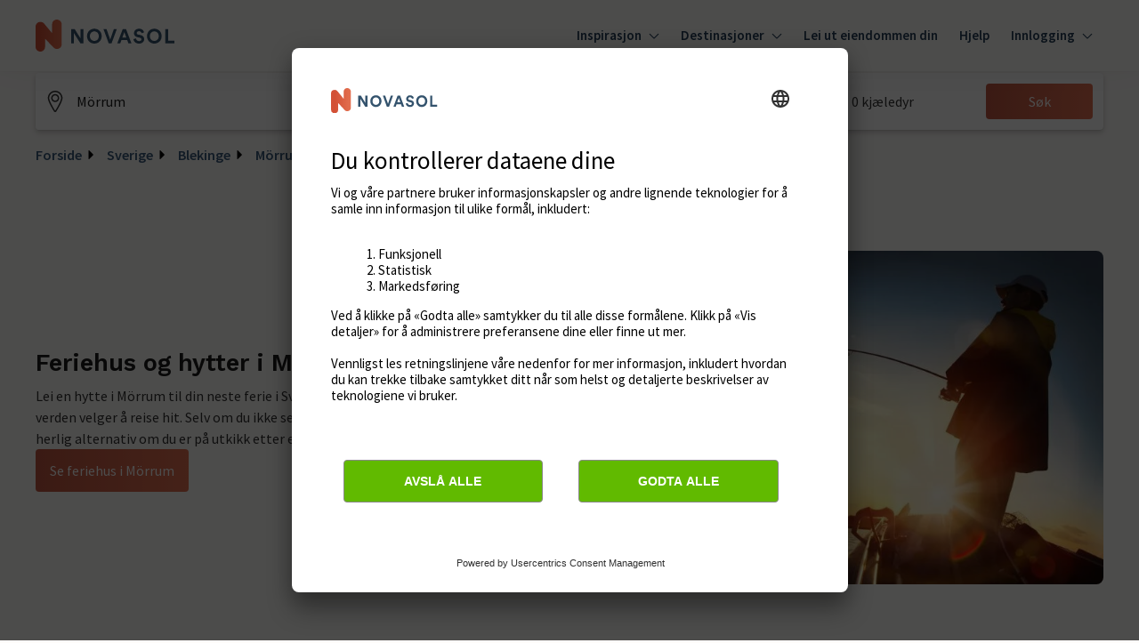

--- FILE ---
content_type: text/html; charset=utf-8
request_url: https://www.google.com/recaptcha/enterprise/anchor?ar=1&k=6Ld_wQ0rAAAAAEoGVddqO1lYI7-yukKgyU_0v2K_&co=aHR0cHM6Ly93d3cubm92YXNvbC5ubzo0NDM.&hl=en&v=N67nZn4AqZkNcbeMu4prBgzg&size=invisible&anchor-ms=20000&execute-ms=30000&cb=oyifps9ue91v
body_size: 48907
content:
<!DOCTYPE HTML><html dir="ltr" lang="en"><head><meta http-equiv="Content-Type" content="text/html; charset=UTF-8">
<meta http-equiv="X-UA-Compatible" content="IE=edge">
<title>reCAPTCHA</title>
<style type="text/css">
/* cyrillic-ext */
@font-face {
  font-family: 'Roboto';
  font-style: normal;
  font-weight: 400;
  font-stretch: 100%;
  src: url(//fonts.gstatic.com/s/roboto/v48/KFO7CnqEu92Fr1ME7kSn66aGLdTylUAMa3GUBHMdazTgWw.woff2) format('woff2');
  unicode-range: U+0460-052F, U+1C80-1C8A, U+20B4, U+2DE0-2DFF, U+A640-A69F, U+FE2E-FE2F;
}
/* cyrillic */
@font-face {
  font-family: 'Roboto';
  font-style: normal;
  font-weight: 400;
  font-stretch: 100%;
  src: url(//fonts.gstatic.com/s/roboto/v48/KFO7CnqEu92Fr1ME7kSn66aGLdTylUAMa3iUBHMdazTgWw.woff2) format('woff2');
  unicode-range: U+0301, U+0400-045F, U+0490-0491, U+04B0-04B1, U+2116;
}
/* greek-ext */
@font-face {
  font-family: 'Roboto';
  font-style: normal;
  font-weight: 400;
  font-stretch: 100%;
  src: url(//fonts.gstatic.com/s/roboto/v48/KFO7CnqEu92Fr1ME7kSn66aGLdTylUAMa3CUBHMdazTgWw.woff2) format('woff2');
  unicode-range: U+1F00-1FFF;
}
/* greek */
@font-face {
  font-family: 'Roboto';
  font-style: normal;
  font-weight: 400;
  font-stretch: 100%;
  src: url(//fonts.gstatic.com/s/roboto/v48/KFO7CnqEu92Fr1ME7kSn66aGLdTylUAMa3-UBHMdazTgWw.woff2) format('woff2');
  unicode-range: U+0370-0377, U+037A-037F, U+0384-038A, U+038C, U+038E-03A1, U+03A3-03FF;
}
/* math */
@font-face {
  font-family: 'Roboto';
  font-style: normal;
  font-weight: 400;
  font-stretch: 100%;
  src: url(//fonts.gstatic.com/s/roboto/v48/KFO7CnqEu92Fr1ME7kSn66aGLdTylUAMawCUBHMdazTgWw.woff2) format('woff2');
  unicode-range: U+0302-0303, U+0305, U+0307-0308, U+0310, U+0312, U+0315, U+031A, U+0326-0327, U+032C, U+032F-0330, U+0332-0333, U+0338, U+033A, U+0346, U+034D, U+0391-03A1, U+03A3-03A9, U+03B1-03C9, U+03D1, U+03D5-03D6, U+03F0-03F1, U+03F4-03F5, U+2016-2017, U+2034-2038, U+203C, U+2040, U+2043, U+2047, U+2050, U+2057, U+205F, U+2070-2071, U+2074-208E, U+2090-209C, U+20D0-20DC, U+20E1, U+20E5-20EF, U+2100-2112, U+2114-2115, U+2117-2121, U+2123-214F, U+2190, U+2192, U+2194-21AE, U+21B0-21E5, U+21F1-21F2, U+21F4-2211, U+2213-2214, U+2216-22FF, U+2308-230B, U+2310, U+2319, U+231C-2321, U+2336-237A, U+237C, U+2395, U+239B-23B7, U+23D0, U+23DC-23E1, U+2474-2475, U+25AF, U+25B3, U+25B7, U+25BD, U+25C1, U+25CA, U+25CC, U+25FB, U+266D-266F, U+27C0-27FF, U+2900-2AFF, U+2B0E-2B11, U+2B30-2B4C, U+2BFE, U+3030, U+FF5B, U+FF5D, U+1D400-1D7FF, U+1EE00-1EEFF;
}
/* symbols */
@font-face {
  font-family: 'Roboto';
  font-style: normal;
  font-weight: 400;
  font-stretch: 100%;
  src: url(//fonts.gstatic.com/s/roboto/v48/KFO7CnqEu92Fr1ME7kSn66aGLdTylUAMaxKUBHMdazTgWw.woff2) format('woff2');
  unicode-range: U+0001-000C, U+000E-001F, U+007F-009F, U+20DD-20E0, U+20E2-20E4, U+2150-218F, U+2190, U+2192, U+2194-2199, U+21AF, U+21E6-21F0, U+21F3, U+2218-2219, U+2299, U+22C4-22C6, U+2300-243F, U+2440-244A, U+2460-24FF, U+25A0-27BF, U+2800-28FF, U+2921-2922, U+2981, U+29BF, U+29EB, U+2B00-2BFF, U+4DC0-4DFF, U+FFF9-FFFB, U+10140-1018E, U+10190-1019C, U+101A0, U+101D0-101FD, U+102E0-102FB, U+10E60-10E7E, U+1D2C0-1D2D3, U+1D2E0-1D37F, U+1F000-1F0FF, U+1F100-1F1AD, U+1F1E6-1F1FF, U+1F30D-1F30F, U+1F315, U+1F31C, U+1F31E, U+1F320-1F32C, U+1F336, U+1F378, U+1F37D, U+1F382, U+1F393-1F39F, U+1F3A7-1F3A8, U+1F3AC-1F3AF, U+1F3C2, U+1F3C4-1F3C6, U+1F3CA-1F3CE, U+1F3D4-1F3E0, U+1F3ED, U+1F3F1-1F3F3, U+1F3F5-1F3F7, U+1F408, U+1F415, U+1F41F, U+1F426, U+1F43F, U+1F441-1F442, U+1F444, U+1F446-1F449, U+1F44C-1F44E, U+1F453, U+1F46A, U+1F47D, U+1F4A3, U+1F4B0, U+1F4B3, U+1F4B9, U+1F4BB, U+1F4BF, U+1F4C8-1F4CB, U+1F4D6, U+1F4DA, U+1F4DF, U+1F4E3-1F4E6, U+1F4EA-1F4ED, U+1F4F7, U+1F4F9-1F4FB, U+1F4FD-1F4FE, U+1F503, U+1F507-1F50B, U+1F50D, U+1F512-1F513, U+1F53E-1F54A, U+1F54F-1F5FA, U+1F610, U+1F650-1F67F, U+1F687, U+1F68D, U+1F691, U+1F694, U+1F698, U+1F6AD, U+1F6B2, U+1F6B9-1F6BA, U+1F6BC, U+1F6C6-1F6CF, U+1F6D3-1F6D7, U+1F6E0-1F6EA, U+1F6F0-1F6F3, U+1F6F7-1F6FC, U+1F700-1F7FF, U+1F800-1F80B, U+1F810-1F847, U+1F850-1F859, U+1F860-1F887, U+1F890-1F8AD, U+1F8B0-1F8BB, U+1F8C0-1F8C1, U+1F900-1F90B, U+1F93B, U+1F946, U+1F984, U+1F996, U+1F9E9, U+1FA00-1FA6F, U+1FA70-1FA7C, U+1FA80-1FA89, U+1FA8F-1FAC6, U+1FACE-1FADC, U+1FADF-1FAE9, U+1FAF0-1FAF8, U+1FB00-1FBFF;
}
/* vietnamese */
@font-face {
  font-family: 'Roboto';
  font-style: normal;
  font-weight: 400;
  font-stretch: 100%;
  src: url(//fonts.gstatic.com/s/roboto/v48/KFO7CnqEu92Fr1ME7kSn66aGLdTylUAMa3OUBHMdazTgWw.woff2) format('woff2');
  unicode-range: U+0102-0103, U+0110-0111, U+0128-0129, U+0168-0169, U+01A0-01A1, U+01AF-01B0, U+0300-0301, U+0303-0304, U+0308-0309, U+0323, U+0329, U+1EA0-1EF9, U+20AB;
}
/* latin-ext */
@font-face {
  font-family: 'Roboto';
  font-style: normal;
  font-weight: 400;
  font-stretch: 100%;
  src: url(//fonts.gstatic.com/s/roboto/v48/KFO7CnqEu92Fr1ME7kSn66aGLdTylUAMa3KUBHMdazTgWw.woff2) format('woff2');
  unicode-range: U+0100-02BA, U+02BD-02C5, U+02C7-02CC, U+02CE-02D7, U+02DD-02FF, U+0304, U+0308, U+0329, U+1D00-1DBF, U+1E00-1E9F, U+1EF2-1EFF, U+2020, U+20A0-20AB, U+20AD-20C0, U+2113, U+2C60-2C7F, U+A720-A7FF;
}
/* latin */
@font-face {
  font-family: 'Roboto';
  font-style: normal;
  font-weight: 400;
  font-stretch: 100%;
  src: url(//fonts.gstatic.com/s/roboto/v48/KFO7CnqEu92Fr1ME7kSn66aGLdTylUAMa3yUBHMdazQ.woff2) format('woff2');
  unicode-range: U+0000-00FF, U+0131, U+0152-0153, U+02BB-02BC, U+02C6, U+02DA, U+02DC, U+0304, U+0308, U+0329, U+2000-206F, U+20AC, U+2122, U+2191, U+2193, U+2212, U+2215, U+FEFF, U+FFFD;
}
/* cyrillic-ext */
@font-face {
  font-family: 'Roboto';
  font-style: normal;
  font-weight: 500;
  font-stretch: 100%;
  src: url(//fonts.gstatic.com/s/roboto/v48/KFO7CnqEu92Fr1ME7kSn66aGLdTylUAMa3GUBHMdazTgWw.woff2) format('woff2');
  unicode-range: U+0460-052F, U+1C80-1C8A, U+20B4, U+2DE0-2DFF, U+A640-A69F, U+FE2E-FE2F;
}
/* cyrillic */
@font-face {
  font-family: 'Roboto';
  font-style: normal;
  font-weight: 500;
  font-stretch: 100%;
  src: url(//fonts.gstatic.com/s/roboto/v48/KFO7CnqEu92Fr1ME7kSn66aGLdTylUAMa3iUBHMdazTgWw.woff2) format('woff2');
  unicode-range: U+0301, U+0400-045F, U+0490-0491, U+04B0-04B1, U+2116;
}
/* greek-ext */
@font-face {
  font-family: 'Roboto';
  font-style: normal;
  font-weight: 500;
  font-stretch: 100%;
  src: url(//fonts.gstatic.com/s/roboto/v48/KFO7CnqEu92Fr1ME7kSn66aGLdTylUAMa3CUBHMdazTgWw.woff2) format('woff2');
  unicode-range: U+1F00-1FFF;
}
/* greek */
@font-face {
  font-family: 'Roboto';
  font-style: normal;
  font-weight: 500;
  font-stretch: 100%;
  src: url(//fonts.gstatic.com/s/roboto/v48/KFO7CnqEu92Fr1ME7kSn66aGLdTylUAMa3-UBHMdazTgWw.woff2) format('woff2');
  unicode-range: U+0370-0377, U+037A-037F, U+0384-038A, U+038C, U+038E-03A1, U+03A3-03FF;
}
/* math */
@font-face {
  font-family: 'Roboto';
  font-style: normal;
  font-weight: 500;
  font-stretch: 100%;
  src: url(//fonts.gstatic.com/s/roboto/v48/KFO7CnqEu92Fr1ME7kSn66aGLdTylUAMawCUBHMdazTgWw.woff2) format('woff2');
  unicode-range: U+0302-0303, U+0305, U+0307-0308, U+0310, U+0312, U+0315, U+031A, U+0326-0327, U+032C, U+032F-0330, U+0332-0333, U+0338, U+033A, U+0346, U+034D, U+0391-03A1, U+03A3-03A9, U+03B1-03C9, U+03D1, U+03D5-03D6, U+03F0-03F1, U+03F4-03F5, U+2016-2017, U+2034-2038, U+203C, U+2040, U+2043, U+2047, U+2050, U+2057, U+205F, U+2070-2071, U+2074-208E, U+2090-209C, U+20D0-20DC, U+20E1, U+20E5-20EF, U+2100-2112, U+2114-2115, U+2117-2121, U+2123-214F, U+2190, U+2192, U+2194-21AE, U+21B0-21E5, U+21F1-21F2, U+21F4-2211, U+2213-2214, U+2216-22FF, U+2308-230B, U+2310, U+2319, U+231C-2321, U+2336-237A, U+237C, U+2395, U+239B-23B7, U+23D0, U+23DC-23E1, U+2474-2475, U+25AF, U+25B3, U+25B7, U+25BD, U+25C1, U+25CA, U+25CC, U+25FB, U+266D-266F, U+27C0-27FF, U+2900-2AFF, U+2B0E-2B11, U+2B30-2B4C, U+2BFE, U+3030, U+FF5B, U+FF5D, U+1D400-1D7FF, U+1EE00-1EEFF;
}
/* symbols */
@font-face {
  font-family: 'Roboto';
  font-style: normal;
  font-weight: 500;
  font-stretch: 100%;
  src: url(//fonts.gstatic.com/s/roboto/v48/KFO7CnqEu92Fr1ME7kSn66aGLdTylUAMaxKUBHMdazTgWw.woff2) format('woff2');
  unicode-range: U+0001-000C, U+000E-001F, U+007F-009F, U+20DD-20E0, U+20E2-20E4, U+2150-218F, U+2190, U+2192, U+2194-2199, U+21AF, U+21E6-21F0, U+21F3, U+2218-2219, U+2299, U+22C4-22C6, U+2300-243F, U+2440-244A, U+2460-24FF, U+25A0-27BF, U+2800-28FF, U+2921-2922, U+2981, U+29BF, U+29EB, U+2B00-2BFF, U+4DC0-4DFF, U+FFF9-FFFB, U+10140-1018E, U+10190-1019C, U+101A0, U+101D0-101FD, U+102E0-102FB, U+10E60-10E7E, U+1D2C0-1D2D3, U+1D2E0-1D37F, U+1F000-1F0FF, U+1F100-1F1AD, U+1F1E6-1F1FF, U+1F30D-1F30F, U+1F315, U+1F31C, U+1F31E, U+1F320-1F32C, U+1F336, U+1F378, U+1F37D, U+1F382, U+1F393-1F39F, U+1F3A7-1F3A8, U+1F3AC-1F3AF, U+1F3C2, U+1F3C4-1F3C6, U+1F3CA-1F3CE, U+1F3D4-1F3E0, U+1F3ED, U+1F3F1-1F3F3, U+1F3F5-1F3F7, U+1F408, U+1F415, U+1F41F, U+1F426, U+1F43F, U+1F441-1F442, U+1F444, U+1F446-1F449, U+1F44C-1F44E, U+1F453, U+1F46A, U+1F47D, U+1F4A3, U+1F4B0, U+1F4B3, U+1F4B9, U+1F4BB, U+1F4BF, U+1F4C8-1F4CB, U+1F4D6, U+1F4DA, U+1F4DF, U+1F4E3-1F4E6, U+1F4EA-1F4ED, U+1F4F7, U+1F4F9-1F4FB, U+1F4FD-1F4FE, U+1F503, U+1F507-1F50B, U+1F50D, U+1F512-1F513, U+1F53E-1F54A, U+1F54F-1F5FA, U+1F610, U+1F650-1F67F, U+1F687, U+1F68D, U+1F691, U+1F694, U+1F698, U+1F6AD, U+1F6B2, U+1F6B9-1F6BA, U+1F6BC, U+1F6C6-1F6CF, U+1F6D3-1F6D7, U+1F6E0-1F6EA, U+1F6F0-1F6F3, U+1F6F7-1F6FC, U+1F700-1F7FF, U+1F800-1F80B, U+1F810-1F847, U+1F850-1F859, U+1F860-1F887, U+1F890-1F8AD, U+1F8B0-1F8BB, U+1F8C0-1F8C1, U+1F900-1F90B, U+1F93B, U+1F946, U+1F984, U+1F996, U+1F9E9, U+1FA00-1FA6F, U+1FA70-1FA7C, U+1FA80-1FA89, U+1FA8F-1FAC6, U+1FACE-1FADC, U+1FADF-1FAE9, U+1FAF0-1FAF8, U+1FB00-1FBFF;
}
/* vietnamese */
@font-face {
  font-family: 'Roboto';
  font-style: normal;
  font-weight: 500;
  font-stretch: 100%;
  src: url(//fonts.gstatic.com/s/roboto/v48/KFO7CnqEu92Fr1ME7kSn66aGLdTylUAMa3OUBHMdazTgWw.woff2) format('woff2');
  unicode-range: U+0102-0103, U+0110-0111, U+0128-0129, U+0168-0169, U+01A0-01A1, U+01AF-01B0, U+0300-0301, U+0303-0304, U+0308-0309, U+0323, U+0329, U+1EA0-1EF9, U+20AB;
}
/* latin-ext */
@font-face {
  font-family: 'Roboto';
  font-style: normal;
  font-weight: 500;
  font-stretch: 100%;
  src: url(//fonts.gstatic.com/s/roboto/v48/KFO7CnqEu92Fr1ME7kSn66aGLdTylUAMa3KUBHMdazTgWw.woff2) format('woff2');
  unicode-range: U+0100-02BA, U+02BD-02C5, U+02C7-02CC, U+02CE-02D7, U+02DD-02FF, U+0304, U+0308, U+0329, U+1D00-1DBF, U+1E00-1E9F, U+1EF2-1EFF, U+2020, U+20A0-20AB, U+20AD-20C0, U+2113, U+2C60-2C7F, U+A720-A7FF;
}
/* latin */
@font-face {
  font-family: 'Roboto';
  font-style: normal;
  font-weight: 500;
  font-stretch: 100%;
  src: url(//fonts.gstatic.com/s/roboto/v48/KFO7CnqEu92Fr1ME7kSn66aGLdTylUAMa3yUBHMdazQ.woff2) format('woff2');
  unicode-range: U+0000-00FF, U+0131, U+0152-0153, U+02BB-02BC, U+02C6, U+02DA, U+02DC, U+0304, U+0308, U+0329, U+2000-206F, U+20AC, U+2122, U+2191, U+2193, U+2212, U+2215, U+FEFF, U+FFFD;
}
/* cyrillic-ext */
@font-face {
  font-family: 'Roboto';
  font-style: normal;
  font-weight: 900;
  font-stretch: 100%;
  src: url(//fonts.gstatic.com/s/roboto/v48/KFO7CnqEu92Fr1ME7kSn66aGLdTylUAMa3GUBHMdazTgWw.woff2) format('woff2');
  unicode-range: U+0460-052F, U+1C80-1C8A, U+20B4, U+2DE0-2DFF, U+A640-A69F, U+FE2E-FE2F;
}
/* cyrillic */
@font-face {
  font-family: 'Roboto';
  font-style: normal;
  font-weight: 900;
  font-stretch: 100%;
  src: url(//fonts.gstatic.com/s/roboto/v48/KFO7CnqEu92Fr1ME7kSn66aGLdTylUAMa3iUBHMdazTgWw.woff2) format('woff2');
  unicode-range: U+0301, U+0400-045F, U+0490-0491, U+04B0-04B1, U+2116;
}
/* greek-ext */
@font-face {
  font-family: 'Roboto';
  font-style: normal;
  font-weight: 900;
  font-stretch: 100%;
  src: url(//fonts.gstatic.com/s/roboto/v48/KFO7CnqEu92Fr1ME7kSn66aGLdTylUAMa3CUBHMdazTgWw.woff2) format('woff2');
  unicode-range: U+1F00-1FFF;
}
/* greek */
@font-face {
  font-family: 'Roboto';
  font-style: normal;
  font-weight: 900;
  font-stretch: 100%;
  src: url(//fonts.gstatic.com/s/roboto/v48/KFO7CnqEu92Fr1ME7kSn66aGLdTylUAMa3-UBHMdazTgWw.woff2) format('woff2');
  unicode-range: U+0370-0377, U+037A-037F, U+0384-038A, U+038C, U+038E-03A1, U+03A3-03FF;
}
/* math */
@font-face {
  font-family: 'Roboto';
  font-style: normal;
  font-weight: 900;
  font-stretch: 100%;
  src: url(//fonts.gstatic.com/s/roboto/v48/KFO7CnqEu92Fr1ME7kSn66aGLdTylUAMawCUBHMdazTgWw.woff2) format('woff2');
  unicode-range: U+0302-0303, U+0305, U+0307-0308, U+0310, U+0312, U+0315, U+031A, U+0326-0327, U+032C, U+032F-0330, U+0332-0333, U+0338, U+033A, U+0346, U+034D, U+0391-03A1, U+03A3-03A9, U+03B1-03C9, U+03D1, U+03D5-03D6, U+03F0-03F1, U+03F4-03F5, U+2016-2017, U+2034-2038, U+203C, U+2040, U+2043, U+2047, U+2050, U+2057, U+205F, U+2070-2071, U+2074-208E, U+2090-209C, U+20D0-20DC, U+20E1, U+20E5-20EF, U+2100-2112, U+2114-2115, U+2117-2121, U+2123-214F, U+2190, U+2192, U+2194-21AE, U+21B0-21E5, U+21F1-21F2, U+21F4-2211, U+2213-2214, U+2216-22FF, U+2308-230B, U+2310, U+2319, U+231C-2321, U+2336-237A, U+237C, U+2395, U+239B-23B7, U+23D0, U+23DC-23E1, U+2474-2475, U+25AF, U+25B3, U+25B7, U+25BD, U+25C1, U+25CA, U+25CC, U+25FB, U+266D-266F, U+27C0-27FF, U+2900-2AFF, U+2B0E-2B11, U+2B30-2B4C, U+2BFE, U+3030, U+FF5B, U+FF5D, U+1D400-1D7FF, U+1EE00-1EEFF;
}
/* symbols */
@font-face {
  font-family: 'Roboto';
  font-style: normal;
  font-weight: 900;
  font-stretch: 100%;
  src: url(//fonts.gstatic.com/s/roboto/v48/KFO7CnqEu92Fr1ME7kSn66aGLdTylUAMaxKUBHMdazTgWw.woff2) format('woff2');
  unicode-range: U+0001-000C, U+000E-001F, U+007F-009F, U+20DD-20E0, U+20E2-20E4, U+2150-218F, U+2190, U+2192, U+2194-2199, U+21AF, U+21E6-21F0, U+21F3, U+2218-2219, U+2299, U+22C4-22C6, U+2300-243F, U+2440-244A, U+2460-24FF, U+25A0-27BF, U+2800-28FF, U+2921-2922, U+2981, U+29BF, U+29EB, U+2B00-2BFF, U+4DC0-4DFF, U+FFF9-FFFB, U+10140-1018E, U+10190-1019C, U+101A0, U+101D0-101FD, U+102E0-102FB, U+10E60-10E7E, U+1D2C0-1D2D3, U+1D2E0-1D37F, U+1F000-1F0FF, U+1F100-1F1AD, U+1F1E6-1F1FF, U+1F30D-1F30F, U+1F315, U+1F31C, U+1F31E, U+1F320-1F32C, U+1F336, U+1F378, U+1F37D, U+1F382, U+1F393-1F39F, U+1F3A7-1F3A8, U+1F3AC-1F3AF, U+1F3C2, U+1F3C4-1F3C6, U+1F3CA-1F3CE, U+1F3D4-1F3E0, U+1F3ED, U+1F3F1-1F3F3, U+1F3F5-1F3F7, U+1F408, U+1F415, U+1F41F, U+1F426, U+1F43F, U+1F441-1F442, U+1F444, U+1F446-1F449, U+1F44C-1F44E, U+1F453, U+1F46A, U+1F47D, U+1F4A3, U+1F4B0, U+1F4B3, U+1F4B9, U+1F4BB, U+1F4BF, U+1F4C8-1F4CB, U+1F4D6, U+1F4DA, U+1F4DF, U+1F4E3-1F4E6, U+1F4EA-1F4ED, U+1F4F7, U+1F4F9-1F4FB, U+1F4FD-1F4FE, U+1F503, U+1F507-1F50B, U+1F50D, U+1F512-1F513, U+1F53E-1F54A, U+1F54F-1F5FA, U+1F610, U+1F650-1F67F, U+1F687, U+1F68D, U+1F691, U+1F694, U+1F698, U+1F6AD, U+1F6B2, U+1F6B9-1F6BA, U+1F6BC, U+1F6C6-1F6CF, U+1F6D3-1F6D7, U+1F6E0-1F6EA, U+1F6F0-1F6F3, U+1F6F7-1F6FC, U+1F700-1F7FF, U+1F800-1F80B, U+1F810-1F847, U+1F850-1F859, U+1F860-1F887, U+1F890-1F8AD, U+1F8B0-1F8BB, U+1F8C0-1F8C1, U+1F900-1F90B, U+1F93B, U+1F946, U+1F984, U+1F996, U+1F9E9, U+1FA00-1FA6F, U+1FA70-1FA7C, U+1FA80-1FA89, U+1FA8F-1FAC6, U+1FACE-1FADC, U+1FADF-1FAE9, U+1FAF0-1FAF8, U+1FB00-1FBFF;
}
/* vietnamese */
@font-face {
  font-family: 'Roboto';
  font-style: normal;
  font-weight: 900;
  font-stretch: 100%;
  src: url(//fonts.gstatic.com/s/roboto/v48/KFO7CnqEu92Fr1ME7kSn66aGLdTylUAMa3OUBHMdazTgWw.woff2) format('woff2');
  unicode-range: U+0102-0103, U+0110-0111, U+0128-0129, U+0168-0169, U+01A0-01A1, U+01AF-01B0, U+0300-0301, U+0303-0304, U+0308-0309, U+0323, U+0329, U+1EA0-1EF9, U+20AB;
}
/* latin-ext */
@font-face {
  font-family: 'Roboto';
  font-style: normal;
  font-weight: 900;
  font-stretch: 100%;
  src: url(//fonts.gstatic.com/s/roboto/v48/KFO7CnqEu92Fr1ME7kSn66aGLdTylUAMa3KUBHMdazTgWw.woff2) format('woff2');
  unicode-range: U+0100-02BA, U+02BD-02C5, U+02C7-02CC, U+02CE-02D7, U+02DD-02FF, U+0304, U+0308, U+0329, U+1D00-1DBF, U+1E00-1E9F, U+1EF2-1EFF, U+2020, U+20A0-20AB, U+20AD-20C0, U+2113, U+2C60-2C7F, U+A720-A7FF;
}
/* latin */
@font-face {
  font-family: 'Roboto';
  font-style: normal;
  font-weight: 900;
  font-stretch: 100%;
  src: url(//fonts.gstatic.com/s/roboto/v48/KFO7CnqEu92Fr1ME7kSn66aGLdTylUAMa3yUBHMdazQ.woff2) format('woff2');
  unicode-range: U+0000-00FF, U+0131, U+0152-0153, U+02BB-02BC, U+02C6, U+02DA, U+02DC, U+0304, U+0308, U+0329, U+2000-206F, U+20AC, U+2122, U+2191, U+2193, U+2212, U+2215, U+FEFF, U+FFFD;
}

</style>
<link rel="stylesheet" type="text/css" href="https://www.gstatic.com/recaptcha/releases/N67nZn4AqZkNcbeMu4prBgzg/styles__ltr.css">
<script nonce="XWRlpftM7AJOvHsmeUcyjQ" type="text/javascript">window['__recaptcha_api'] = 'https://www.google.com/recaptcha/enterprise/';</script>
<script type="text/javascript" src="https://www.gstatic.com/recaptcha/releases/N67nZn4AqZkNcbeMu4prBgzg/recaptcha__en.js" nonce="XWRlpftM7AJOvHsmeUcyjQ">
      
    </script></head>
<body><div id="rc-anchor-alert" class="rc-anchor-alert"></div>
<input type="hidden" id="recaptcha-token" value="[base64]">
<script type="text/javascript" nonce="XWRlpftM7AJOvHsmeUcyjQ">
      recaptcha.anchor.Main.init("[\x22ainput\x22,[\x22bgdata\x22,\x22\x22,\[base64]/[base64]/[base64]/ZyhXLGgpOnEoW04sMjEsbF0sVywwKSxoKSxmYWxzZSxmYWxzZSl9Y2F0Y2goayl7RygzNTgsVyk/[base64]/[base64]/[base64]/[base64]/[base64]/[base64]/[base64]/bmV3IEJbT10oRFswXSk6dz09Mj9uZXcgQltPXShEWzBdLERbMV0pOnc9PTM/bmV3IEJbT10oRFswXSxEWzFdLERbMl0pOnc9PTQ/[base64]/[base64]/[base64]/[base64]/[base64]\\u003d\x22,\[base64]\\u003d\x22,\[base64]/DncKfJCLCoArCgsOZMELDkcOEw6nCqnZuPsO4Qg/DlsKCf8OpZMK8w54ewoF+wofCq8KhworCtsKUwposwq/Cl8Opwr/[base64]/DlyrDtyDCq8OjwocAPy3DqGPDqMKlVcOUw4M+w40cw6TCrsO/woRzUALCjQ9KVSMcwofDuMKDFsOZwp/Chz5ZwpEzAzfDr8OCQMOqOsKoesKDw4TCiHFbw4HCjMKqwr5BwqbCuUnDksKYcMO2w5llwqjCmyfCsVpbYQDCgsKHw5ReUE/[base64]/Dl8Oyw6zDl2Itw4/Du8KQwovDnGzCssKPw5nDnMOZS8K4IwMyIMObSEdhLlIEw6phw4zDkB3Cg3LDqMOvCwrDli7CjsOKAMKjwozCtsOLw4USw6fDhVbCtGwUcnkRw4fDoADDhMOow63CrsKGTcOww6ceBSxSwpUkHFtUBGAONMOYAj7DhMK/[base64]/DlsKlwpbCijsvCMO2a8KRPVzDnR3CijA6HhXDqQBDbMOEAh/[base64]/CmmLDrcOtwqE+w57Dr8Odw7gfPBY4CcOfw7DClXTDvGjCpMOcNsKGwpPCkl/CusK/eMKkw4MPFwMlc8Oew5pcNgnDuMOsFcKYw43DvWQRVyDCtwo0wqFFw7TDlAnCnBlHwqbDjMKcwpIYwrbDonMZPcOVRE0DwrtPHsKjXD7CkMKOeSjDulgfwpRkW8KhK8Oqw5p6UsKRDQPDi20KwqNWwqotTyZrCMK/[base64]/CviQZwqzDi8Kyw4/DnUnCrVjCtBdrDcOETcKMMifDjsOpw45tw48GVxzCgQjChcKEwo7CqMKawobDqsK1wqDCoV/DrgQsAAXCmhRJw6fDhsOTDk8NPiddw7/CnMOCw7YYRcObY8OmIHEywrfDgcOqw5rCn8KZSR7ClsKIw6lRw4HCgTIcK8KUw4xCCT3Ds8OALsOTF3/[base64]/DmQDDnlfDicKic8OMwrNxwrbCg1vCkE/DpcKuDizDvMOgccKzw63DpE9BCHHCmMOXQ0LCiUB6wrbDg8KZDj7Du8KXw58GwrQoYcKLIsKJJCjCrGvDlyITw7ADeVXCocOKw5fCscOpwqPCj8KGw4Z2w7Eiw5vDocKGwpHCqsOZwqQCw7zCsD7Ch0Raw5nDkcKDw6/Dv8OdwqrDtMKTVEnCvMK3VU0peMK6dcO/M1DCqsOWw4dBw6jDpsO7wqvCiUpHRMKzA8KmwoPCrcK5bybCvwZVw7DDt8Klw7fDisKCwpYlw4IHwqPDvcOSw4HDp8K+LMKWbj/CgMKZLsKAfFXDmMKyNnDCjMKBbXnCnMKnQsOsb8KLwrAhw7YywpM2wq/DrBnCpsKWXcKUw5/CpwLDmiVjOg/CmHcoW0vDoRDCnkDDngnDvMKkwrRcwpzCoMKHwrYkw7x4R04xw5UgHMOuN8OzYsK1wqc6w4crw7vCvw/[base64]/CjUPDk1pBwpM7wpLClCvDscKlw689L0cbLcKFw7DCpcONw7DDqMOzwrfCg0soX8OPw6Ijw63DrMK/[base64]/CvjPDrcKIw6DCnsOsDsKUJcOmCBLDtEolMMOlw4LDksO1wqzDsMKEw6N1wqxxw5/DuMKOSMKLw4zCpE7CvsOZelLDnMKnwrMdO17DuMKkNsO9EsKgw6bCvcKLZg3ChlzCusOcw7I9w4lBw61WRkI7GhFLwqDCskDCqVh0XyRWw4EtehZ9H8O/G1h0w7I2OjECwqQFe8KAVsKmXj3DhE/CkMKUwqfDnR3Cv8OKByh1FWPCicOkwq3DqMKGHsOPLcO/wrPCoWvDpcOHMg/ChsO/[base64]/DnMOwwrfCmgZMUcOww5NISMOpw5gaTsO8w5DDsBd+w6RJwofDigMcfcKVwoDCqcOQdsKfwqHDlMK7VcOvwpDCgA1MWHIbTyjCpMKpw4hkLcOjLh5aw5zCr2fDszDDhFEfScOHw5ceVsKhwqswwqnDisOPM1rDjcKJVU/CtmfCvMORKcOnwpbCjWMswo/[base64]/CtnbDmClqVw7CvcOrwp9gRhV2w4jChFVxwprCkcKzBMOWwqgPw5Z3wq0NwrBWwoLDhX/CvErDqijDoQDDrChEP8OSBsKDaxjDsSLDnlkFIMOJwrDCvsKrwqENesO5WMO8wr/CmcOpGGHDh8Kaw6dxwpwbw5jDtsO0MFfCicKkVMOwwpfCnsOOw7lVwqMUPwfDpsKBQ27CjjrCr2gRMV5cJcKTw5jCsmsUPQ7Dr8O7P8KLBcOnLhQIUXwtBiLCjkrDrcOpw4nCj8KWw6hjwr/[base64]/[base64]/w5w+H8Knw6kHRnAMw6LDvMKeP8OOw4BebhPCnMOCRsKRw5bCvMOJw55TLMODwoHCkMKsb8K6dg7DisKswrbDoBrDqgnCrsKOwozCv8OLdcOxwr/Cq8OTelvCtkfDsXbDpcOSwoMZwr/[base64]/CnsOAw5XCjFvDjsO3w4wyA8O0G115HHlKw4nDqHXDn8OdWcOrwq0/w5FkwrRVVn7CtVR2PVhFflvCljjDvcOVwpB/woTCkMKTeMKGw4Exw5/Dm0XDqgjDhS5UbFpkCcOQMm1gwojClFxkGMKRw7FgY2HDr1hLw7dPw495FnnDjzcLwoHDu8K+wp0qNMKFwp5XeSXDjXdVI1YBwoLChsOkF18Qw6jCq8KBw5/DtcKlEMKlw6nCgsO6w70swrHCvsK0w6hpwqLDrsOVwqDDhhxWwrLCuinDtMOTb1rCll/[base64]/CvXYEw4sDw5EKw6Vzwr3ChTjDvS8pw7TDng/CmcO0b01+w4Bdw788wqgCG8KhwrM1P8KmwqfCmsOyXcKaaAh/w7/CmsKHCAd8GE/[base64]/[base64]/DvsOZf8OJW8OnwqLDjmDDjRZgw5/DsCrCpcKMwog5VcKFw4xMwqYXwonDrsO+w4rDhsKPP8OpMAsTKsKqB38JRcKhw7/CkBjCm8OKwpnCssOGDSbCmCguGsOPDCDChcOLOcOJZG3CkMK1BsOUF8OZwp/Dvg5ew5pqwp/[base64]/wqcmwqbCtEHCksOew4vDv15rwp3DusOHDXnChcOVw5l/wqzCjBcmw5tnwr4qw5hBw7HDiMORasOIwrFpwpJ/A8OuCsOhVjbCgWfDgcOodMKQc8K/wpdcw7NvHsO2w7g9wrQIw5wpIsKnw7/CocOPYGYfwrs6wqTDh8O4G8O4w7HDl8KowqRfwq3DoMOkw6vDo8OcOxISwokpw6EmJA1FwrNODsO7BMOnwrwgwr9KwrvCkcKOwoEod8KxwqfCu8OIGm7DisKgbAhOw5sfFkHCj8KuLsO/wqjDnsKvw6TDrSARw4XCosO+w7Y1w7zDpRbCuMOFwprCrMK2woU2Ix/CkG8rdMOOGsKScMKWMsOeRcOowppuPRfDpMKObsOcegk0FsOVw4QQw6TCvcKSwqU/[base64]/[base64]/[base64]/w6TDsSlUwoDDp8Kdw5Ebw5J1FsKzw7kLVcKrw4hLwonDkcOAbMONw5DDoMOXGcOBJMK0CMOLDXDDqQHCnAsSw7fDpyoFCEHDp8KVDsOxw7I4wrhaKcK8wrjDu8OlTzvCixE/w4vDiz/DumEOw7AHw6DDkXp7MwM7w5zDkWBOwoTDv8KVw6ETw7k5w5/ChsKQQBEkKibDnHQWcsOeJ8OgQ1LCiMK7bEtlw4HDvMORw6zCkFfDkMKfU3A0wox3wrPCuFHDlMOSw77CosO5wpbDs8KpwpdKQcKRDlZmwpgzfFFDw7E8wrjCiMOEw41dVMKTK8ODX8KeD3jCm2nDqB0+w4PCqcOsYwI5c37ChwZiJVzDlMKmHEvDsBjDs0/ClEw1w55Yeg/ChcOKdMKSw7HCmcKqw4LCr3kgKsKIcT7DqsKew5TCnzLCjxvCiMOlbsOxS8KBwqUBwqHCuE9ZGWxcwrllwpVdGWhhZH15w5NJw4xTw5fChmUJAS/CnMKnw7xaw5kfw73DjcKdwp7DgMOWb8OpdkVaw55Gwoccw4YXw5UpwqfDmSTCklPCjMKMw7JaaxFmwqvCicKNK8OuBmc1w6tBJzkPEMOjYRlAXMO+MMK/w73DucKiBj3Cu8KOazZoelBvw7TCpBbDgUnDrUQWSMKuQnbCskF7H8KHFsOSQsOCw4rDssKmBkQpw5/[base64]/[base64]/wrfDmU89VsKIBcK8w60xfiTDmcOKw5UiDcK8QcOiO0rDhMK+w7doChJYQjPCn3nDpsK3CDHDulspw7rCqz7ClTfDpsKuSGbDvmfDvcOiEBYawqN3woIbbsODP2kPwr7DomDCp8KEMA7DghDDpQZUwqjCkkHCgcOkw5jChnxSEMKwbsKpw79wVcKzw70/CcKQwoPCmjp+YANnCFTDvjdmwohDX3c4TzMJw7sQwrPDiT9hLMOBbCvDti3CjX3DlcKnR8KEw45XcAUCwqc1W0w6TcOcY2wrwrLDnS9nwpdySMKPAhQuAcOuw57DjMOBw4/DucOxdcOwwrIbRMOfw7PDk8O0wojDsXQNVTjDpFsHwr3CjHnDtRIkwoR+CsODw6LDiMO+w6LCo8OqJ0TDhCwTw6zDnsObC8OOwqpOw6TDsB7DoS3DrUzCrmlFUsKMVi7DrxZFw5/DqEU6woBCw4Q7MELCg8KoDcKAc8KSV8OXesKsU8OZGgB5IsKmc8OWTRRCw5zDmT3CiHrCrgfCp3bDmFtKw7AAFsOyYCIQwpvDmnVYBkfChGEewpDDklPDoMK9w47Cj2YzwpbCukQmw57DvcOIwo/CtcO1a0rDhMKjDzIDwp8twqxFw7jCkWLCsj3DpUZEccKJw70hUcKxwo8AUlLDhsOjPipVLcKKw7DDgALCuAMBCDVXw4/CuMOaR8Oow5pkwq9UwoEjw5tZa8K8w4LDnsObDi/Di8OPwprCssONEkfDqcKhw7zCsk7DojjDkMOhX0cWQsK4wpYbw6rDjwDDvcKbAcOxcxrDny3CncK4McKfMQ0OwrsVVsKQw41cUMO7WzcHwr3DjsOqw6V1w7Uhe13CvVUqw77CncK+woDDi8Oewql3JGbDqcKRKXcowpzDjsKbARQXLcOew4/CgBPDvcKfWnAkwqjCnsK9McKxTBPCscONw4LCg8Kdw7vDh3B2w5x4XiRiw4tTd0o0HCHDqsOrIz3CgnjDmFDDnsO0W2vCscKQbRTChi3DnHlQA8KQwrfCsU/CpkkvNB3Di03Dr8Obw6MPBU0DMsOtR8KEwovChcOZeSnDhB/Ch8OaNsODwrLCiMKYY0jDun/DnCJXwqLCt8OrO8OxZRdDc3/CjMKzOcOfC8KaDXnCtMKqJsK1ZQDDuSfDisOQHcKwwq5qwozCkMOLw4/DrQtKPHfDtXFpwr3CqMO+NcK3wpHDnkjCu8KYwq3DhsKmOhrCosOGOmJnw5YvWHPCvMOHw6XDoMOUOQJGw6IiwojDnFVQwocSfl3ChwBWw4TDvH/Duh7DucKOZiLCt8O1wrrDlMOPwrc7HDYBw49YJ8OgYMKHJRvCtsOgwrLCsMOHZMOpwrwmDcOCwojCpMKvwqlXC8KXbMKgdB/CqcOnwrMkw413wobDhQ/[base64]/DqsKFw7EvwrDCpXLCgMK4woLCq2TDtsOISMOKwpBWbC3Cl8K6RgcmwqFHw5TCjMK3wrzDjcO2dcKMwq5eYB/CnsO+TsO4aMO1acOQw7/CmC/CgcKdw4LCi2xOJ2U/w7tyaQjCqcKrDCtSNH5Kw4x7w7TDlcOSNC/Cu8OwGTnDvcOYw4rClF3CjsKdQsK+WsKnwoJ0wowkw7HDtX/CvG3CrcKHw7R9DlFGYMKAwqDDswHDoMK8OCDCo3gwwpbCp8OYwogcw6XCkcONwqHDhR3Dl2wxZ1LCjQUPJMKld8O9w5I4XcOfSMOAEWp/w73CosOUZArDn8ONw6F7SmrDuMOrw5hVwqAFFMO/W8K6KwrCr3NsIMKAw7PCl01yTcOID8Oww7UsXcOswqYQGlsnwo4aREvCjMOcw6thZDnDm3NWCRXDuCgKDcOBwovCiQ0/w6XDh8KOw58+B8KPw6PCs8OjFMO0w7LChBDDuSsJLcK5wo4nw4V9NMKOwpENe8K1w7zCgFRtEy3DtgQNSCdqw7nDvE/[base64]/[base64]/ClMO8w5tnVWtwwqcHXE5RDlYgw7ohwosOwq5Uw6bCoy/DiBLCvhfCrWDDkEh5TwAfViXCoypjQcOGwrfDqD/[base64]/w4zDqMOSw5vDsh7Di8KZwrHCuEbCo8Kxw6XDk2/[base64]/CrcOkwqbDrMKoBWE5w4nCvcOkw7bCoh4uG8O2w7fCvUpvwoDDicObw5PDt8OQw7XDqMKHAsKYw5bCrljDglnDsCJXw4l/woDCiXoPwqDClcKGwrbDskhvNxonXcOtFsOnQMOiecONTFVSwqJWw7wFw4NtEV3DuQIGBsOSGMKnw4ohwqLCqMKvaEfCvE1/w4YzwrXDhU58wq87wpARGW/DqXV9Dn1Uwo/[base64]/AMOCdG7DssKYw53DtsKfG8OwYMOMwr/CvUfDsT1/[base64]/DjTjCksOjK3xkw4NZw5nDscO9w6pdWBfDucOAPmNVEl0fLcOpw7F0wpd5CB5/w6cYwqvCrsOFw5fDqsKDwqp6RcKGw5dDw4XCvMOEw6xZdMO7WgLCj8OTwoVhCsKaw4zCrsOaa8KVw4JZw7Jfw5Rlwp/ChcKjw5Unwo7CrFDDkVoLw5HDu1/CnUthWETCk1PDssKJw7nCmXTCnMKtw6HCuATDjcK6SMOEw5vDj8OeXBs9wpXDnsO0A3bCnWArw5LDoR1bwp0rDSrDrwBHwqogKCzDki/DilXCm1E0NHMSOMOfwohXWMKFCTfDuMOLwp3Cs8OMQcOyf8KiwrrDgXjCmcOJcFIuw4rDnRnCicK+PMOQMsOIw43DsMK5BsOJw6/Ct8OSMsOSwrzCusONwpPCpcO4Bwxzw5TDgyTDuMK0w58GMcKsw41NT8OzAcOFJyLCrsOcM8O/[base64]/DpcK4wplNeV4CZkdYVUfDkMKSSCM8VFlVWMOTGMOqIcKNdh/CqsOrFA7DqMKFfsK+wprDuwNvKjwFwqAsRsOlw6zCmzJ/[base64]/DgMO5JcKvBy5/U8K7a0fClMO+w7LDhcOUAQjDjMOVw6HCg8KyM0Biwp7Ck0vCmlxrw4AjW8O3w7Q+wo01XMKWwqjCuQnClw8VwofCsMKNAyzDkMKzw4QuO8O2ET3Dk1TDuMO+w5zChxvCisKWfAXDhT/DpBRsb8OVw7g7w7Q2w5IUwos5wpgdYGJAX15rX8O5w7rCgMKvJUXDo0XCisO5w7p5wr7CjsKecR/ConVOc8OdE8OrBy/DqjssOsKyKxTCtGrDtlIHwoR3fVTDqRRnw69rHinDr0/DjsKRSyfCoFzDumXDscOLLxYgTG4nwohuwpRxwp9xcxFzwrzCtsK7w5/DsDozwpRmworDk8K2w7B3w63CjsOrInA/[base64]/w75hwptMUQoEw6nDg8Orw6E1wrbDssKxXcOzwrdLAMOGw5kaPH/Ci3Z8w6saw7Ajw5oaw4/CpcOsfkjCpXrCuQjCqyXDncK0wqPClsOebsOGZ8KESF1iw6F8woLDlFDDhMO8V8OJw7tIwpDDtTh/agrDhirDrxVGw7TCnDMUBWnDmcKCU09pw55HEMKiFXvCqyJNKsODw4pow4jDo8K9XijDmcO7woopUcOhaErCoi8Uw44Gw6pDOzYfwo7Dn8Kgw6EmJjhpPhrDlMOnM8K+UsOlw6NrNHkGwoIGw5PCtUU0wrfDtsK5NsKICMKLMMKnSV/ChnNBXGjDucKbwrJ2F8OMw67DqcK3T37CjCrDp8KVEMK/wqwywp7DqMO3w5HDgcKdWcO3w7LCo0UbSsONwq/CgcOQLnPDtVErP8OOPmBEw4PDlcOSe3zDoUwLesOVwoBxTFBsQgbDv8KgwrAfHcOlEULDrivDs8KWwp5wwrYfwpLDh37DskBzwpfClcKpwoxlJ8KgcMO1PQbCpsOGPnkxwptGPVgTbFTCmcKZwos/THgBEMKSwofCpX/Dt8Kew4lRw5ZMwqrDpcKAIkwuHcOPHw/DpBvDjMOVw6R2NX3DtsK3U2/DusKBw68Ww41dwqhAPF/Dm8OhF8OKc8KSfXpZwo/DpFpAckjCtWo9CsO/NEltwo/[base64]/Cs8O+F359w5zCqcOLwrpbSsO1w77DrR4kYCbDhxrDlMOvw6gfw7DDi8KnwonDlTrDsmXCvVPDgsODwrAWw4ZsZMKsw6hqeSI/UsKjO2MpO8O3wooMw6jDvwXDs33Cjy7DhcKXw47CgkbDqMK3w7rDr2bDqsODw6jChCdnw7IXw6Zfw68+fU4nMcKkw48jwpDDp8Ohw6jDq8KAMG/DicOoVk4NTsOoTsOaUMKyw5ZaCsKAwqwXCC/Co8KQwqjCn0pTwo3DmR/DrhrChRRMJnJBwofCmnXChMKuc8OkwrADIsKoHcOgwobCkml/SXYTCMKkw5dewrg+wqkOwpzChwTCs8Oww4YUw7zCpl06w5ESU8OIGUXDv8Kow4/DpFDDgcKxwqPDpDFZwq46wpsLwokow7U9IsKDBBjDlBvCrMOOESLCscK/[base64]/CritEw4vDpkPCsl83wqfCs8ONw6jDiBvCkcKAImUVEsK3w4TDsUR1woPDnMOUwpHDnMKICT3Coltfbw9MdQDDrmXClWXDvkQhwpM9w43DjsOGRG0Jw4jDocOVw5U0cVDDn8KfesKwTMOvOcKewpZdJlg4w51ww4/[base64]/OQPCmDIUehTCrBw4QMO0dR/DtCwUQXXCosKaXRbCsUQdwrpyOcO+W8K9w5DDpcOawqNmwrXCrRLClMKRwrHCl1IFw7zCuMKGwr09wpZBHMOMw64gGMOTE38ZwrXCtcKjw5xXwr9jwr/[base64]/CpcKdXW7CpMOUZMKXwq8vw6wLB8OKPcOZPcK0w74KZ8OpAhvDl38Nakkhw5bDi2QHwrjDmcKYbMOPXcKjwqvDhsOUHl/DscOrIFc5w5nCssOCFcKhIGnDg8KvWnDCucKhwo9Lw7RAwpPDkcKlWHFbOsOGQ0zCskhzH8KFVCDDsMK7woREdADCpUXCqWPCiBTDrGwgw7tyw7DCgFrCiw1HTsO+czMiw6HCmsKRMEnCgQ/[base64]/wqM4JMKwVcOsecKTw7kDA8OiGwZ+EcK1M03DmsOmw7dtIsOlJj/DgsKPwp/[base64]/[base64]/[base64]/[base64]/Ck3BtU8KPwpLDncK3w5sODcKCesOiwrZgwqzDnX1XSsOnacOPcFs/w5vDoVtawqsKVcKVQMKhRH/DlktyCMOwwqPDry/Cm8KVHsO2I3FqM3QuwrBCJjLDgF0Zw6DCk3zCrV93Lw3DiVPDgsODw6Juw6vDrsKFdsORayMZRsO9wqN3PVfDvsOuCsKQwqPDhypbIMKbw6kIb8OswqZHSwlLwptJwqbDsGhNccOQw5zDs8KmMMKEwrFzwo5pwqF/[base64]/DrMKTWRZMwoYJwrdqw7V1HMO1X8KEw4LCqMKiw6nCt8OHw6wUwonCsCgTwqzDjhrCkcKxCS3DlVDDgsODIMO8BnNEw7pRwpYMPHHCnVltwoIaw7luF3UPQ8OkAsOUQcKCEcO+w6pgw5fClcOUEn3Cg3x7wrYSL8KPw7DDhVJLDW7DmjvCn0Vyw57CiBdoQcOUInzCrH/Crhx6Zi/Du8Olw51GV8KXJcK+w4hXwp4Iw5s2BThDw6HDksKuw7TCsGtLwr3CqU8MBDx9J8Omw5XCq2XCtwwywq3DiUUIQVF+B8O/D1TCjsKcwrrDuMKFYwLCpDBoEMK2woE9B2fClsKiwpx1CFN0TMKrw4DDuALDssOuw70gawfDnG5Tw7ISwpxqAcOlCD7DsmTDmsOMwpIfw4Z9NxzCpsKuSmTDmcOhwqHCmcK/[base64]/CscOuKMKkb8OwSUbDosKOC8Ozw7HCn8O+D8OywrfCswLDujXDjTPDqRMrecOoH8OCejPDvMKoIFoew5HCuifDj3wGwprDksK/w4knw67DqMO5FsKxOcKcNcO7w6AAExvCiihvfRnDp8OcczokHcOZwqtPwpYdbcOhw5QNw51RwqVRccOKI8Omw59nSg5Ow6N3w5vClcOAYsK5SSbCusOuw4FFwqLDisOFe8KKwpHDg8Orw4MCwrTCqcKiOA/CujErw7bDjcKaSmhwLsOkXnvCrMOdwrZQwrbDisO/wqBLwqPDsm0Pw7ZiwpZiwoUUaWPCsl3Cuz3CqGzCh8KFYRPDrhJEJMKHD2DCvsOdwpcPLEA8T1FULcKXw5vCs8O5ECjDpyRNNXIGIlHCsiB1QyY5YzoJU8KqL0DDt8OKD8KkwrXDi8Kbcn4rGhPCpsO9VsO9w57DqUXDjWPDusOgworCgAIIA8Kdwr/CnxrChk3DoMKvw4XDocOAYhFGMXPDsWgGcTkHEcOOwpjCjlsQQ0l7TQHCo8KvQMO1QcOlM8KlfMOqwrZGLRDDisO/GmvDvsKTw51WNsOFw5AswrDCjTRHwrzDsmkLH8O3aMOcfMOXGULCsmDDnHtfwqnDlzXCu3cXNgXDgcKpMcOHezHDm0VjO8K1w4BzMSnCtAMRw7pSw7/Cn8ORwrFjT0jDigbCrwAxw5jDkBl7wqfCgXNNwpbCn2U3w4nCpAdYwq8Fw7cmwqEbw79cw4AGLcKUwpzDoFHCv8OUMcKgfsKHw6bCoRdjcQkQWsOZw6DCmcOSJcKywps/wrsbJ19mwpjCt04Gw77CkwMfwqTCsGluw7Jqw5/DiQ0fwrcGw4/[base64]/CvWbCkn8gwqEHeMOsDi0Cw6LCrcO9wpLDvS0vC8OXw5dvblRtwojChMKvwqXDpsKEw4bCr8K7w4PCpsKAC3xHwo/Cuw1+CgHDqsOkOsODw7jCisOPw4Nuw7nChMKQwpvCh8KNLE/Crwp/w7zCh3nCpkPDt8O+w5UMTMOLdsKgNXDCuAIMwovCt8OnwrBxw4fDsMKRwpLDnkEIJ8OswqXCkcKOw79Kd8OEdV7CpsOucCLDuMKuX8K5WlRuAG1Fw60zQyB0SsOhbsKdw5PCgsKpw7gyYcKVa8K+MzBzFcKPw7TDnVzDlHnCnnbCrDBAHcKMXsOyw5FZw4k/wrcxNjjCmcKhRBrDg8KqbMKvw4NVwrpoCcKVw4fCo8OpwpfDmiPDpMKgw67Cm8KXXG/CjnYfbsOzwrTDosKJwrJNED4zKTzCjQdvw5DCr049wo7Ch8ORw6LDocOdwrXDhxTDgMOGw5XCuWfCm1/[base64]/EcOfwqU0B8KhwprDpwzDssKKwrt3w5BWfsKDw4giWi4zVQUCw7oWW1TDikAzwovDpsKZaDopWsKzH8KCBwlIw7fCqGp/RjVBBcKtwpXCrBAMwoJhw7hDNBHDk3DClcK8M8K8wrTDvsOZw4jDi8OvbUHCjcK0QzzCtcOuwqsdwq/DnsK7w4NDQsO1wppvwrYtwpjCjH49w59NTsOywp4EPcOdw7XDscOZw5gUw7jDlcOHe8Krw6dUwq/[base64]/UGkpw6DCmcOpW2rDlMObw4hQw4XDusK7wpJQXhjCi8KXIV7CjsK2wpxCby5Lw7VrBMOZw53DisO3HQpowpwQeMOlwrt0BzlGw45baVHDisKNYAPDtlMzVcO3wq3Cs8Ktw6XDq8Kkw4Ypw7/CksKUwpJNw4DDpMO+woHCu8O3eD0Rw73CpMOkw6DDljsOGgM0w5HDgsO3FXDDskzDk8O2TyfCrMOTeMKBwpzDuMOOw5rCl8KUwoFdwpMtwq9uw6PDuEjCjH3Dr3rCrMKIw5zDiTZewqhGS8KcKsKNRsOzwp3CmMKHQcK+wrJ9A3F/[base64]/CoCLCvcKTGxgew4zDjsKWIGLCv8KUw5UDVx3Di1LChcKVwrDCvgA5wr3CnCbChsOww7gGwrwWw6rDjD0AHsK5w5zDkWYFP8OQb8KjCTvDgsKKZm7CkMKBw48OwoMSFx/Cm8KlwoMLVcO9wo44eMOracK3LcKsDQZcw7oUwrhCw5HDszXCqjPCgsO/w4jCisKdKsOUwrLCpAjCisONccOjD1cLNX8pHMKAw57CpwYswqLDm33Co1TChAktw6PDnMKfw6lsbEwuw5fDkHHDtMKPKmBpw7FYS8OOw6MqwoJcw5jCkGXDi0lAw7UFwr81w6nCnsOKwqPDq8Kcw6s9N8OdwrPCnTzDncKSXFXCsC/[base64]/w5zCuQoYWTnDk3h7wpxQLsOSw4DDkCDDusKWw5AZwpgVw69Pw7gHwrvCuMOfw4HCvcKGD8K4w4drw5XCvn0ZdcOnXcK/[base64]/[base64]/Dm8OpLhnDriXDqsOmaRcNwoYNeXvDl8KZI8Khw6paw5tYw4HDisKTw41MwpDCpcOew7DCrkx7SzrCg8KJwr7DtUp5woZ4woDCjEVUw67CuxDDgsKYw7ZnwpfDhMOGwoUgRsObD8OfwobDi8KJwotOD10/[base64]/DoMKRw6TDrUERfcOhVsK+IMKHw4UBfsOFBsOjwqXDllzDs8OSwotDw4PCpSNAB3TClMOiwr9RMFwMw6RSw6Ijf8K3w5vCkGUQw54HMQ3DrMKzw7xUw67CgsKZWMKpHwRFag9/[base64]/DhkBOw7QvwoHCs8ObL8Ohw5bDk8KrGkTCg8OnB8KzwrlPwoDDoMKnGEzDlHoWw6bDjlEDU8O5TEhqw4XCr8OUwovDssKnAnXClSYkN8O/DMK0c8KEw4dhBSvDh8OSw6PDqcOhwpXCjsKXw5I9EsK/woXDp8KpcyXCqMOWd8KKwrwmwoDDuMKuw7dgdcOTHsKswqxKw6vCkcKubiXDt8KXwrzCvm5ewrBCZMKKw6Uyf23Dj8OJPXxNwpfCrANMw6nDo3jCm0rDjkfCtHpHwqnDr8KRwrHCgsOdwqQefsOufMObXMKRDW/Cg8K3NRc6wqHDs19Owqg1MCE/Hk0rw7/[base64]/CtMK0w7HCusO4JsKbXxE9UmPDi8KIw70mIsOHw6vCq2LCr8OFw5/[base64]/OiXDkwbClcOowq7CvsKzw6vDt8K7HWxBw6lyEXIzdMOdWHvCkMO3SsOzRMKvw6TDt2rDrQlvwr0+w6sfwrnDq2sfGMOcwpvCllMdw4UELsK0w6/DucOOwqwKTcOkGC4zwr7Dr8OHAMKSVMKEZsKfwrkZwr3DjiMqwoN+Chltw4LDucOfw5vCq2hzIsO4w5bCqsOgecODN8KXQik3w6Jrw4vCj8K8w6jDgMO2LMOGwoZowqcoa8OHwoXDj3lKesODRcO7w454IVPCnVXDmV/[base64]/wpt8I8OwwoFoTB7ChWIew5LDhxPCgsOKwqs6IFrCvSFhwqRgw6IKOcOQTMOfwq8hw7pfw7BSwohgVGTDkQXCngvDs11Aw6/[base64]/J8Kdw4NqwpZFwrnDqG3DlcKsI8KeT8KqD8O+woN+woBYdz4BKUd6w4EVw70ew40yagDCksO2f8O6w51HwojClsOnwrfCtGNMwq3CjcK7BsKswqTCi8KKJmnCvk/DsMKhwp/DscKiacOIWwjCusKgwpzDshvCnsK1ESDCvMKZUHQ/w7Mcw5LDjnLDlTbDksKUw7oBCRjDmEzDs8KFRsOjTMOmacO3ShbDq0Q9wrR7acOjMDxzJwwdwoTCh8K9KWvDncK9w5PDk8OSU146XQTDrcOtQ8KDWCEAJ3dAwoXCtit6w7DDlMKDLiANw6PCq8KAwrNrw6Enw4jCjUR0w7Q+HDFUw4LCp8Kbw4/CiV3Dm1VjVMK6K8K+w5HCtcOrw78sQnNRZSkrZ8O7GMKCK8OaKHDCqsKMOsKLLMKDw4XDhUPCthEqckMww5jDuMOHDS3ChsKsKGXCp8K8UTTDgAbDhELDqAHCvsKGw54uw7vClXdndD/DgsODZMK5wrpPa0nCkcKRPAIwwpEJNjgiNEluw5bCocORwod8wp7DhsKZH8OEXMKnKDbCjsKiBcOFIcOLw7tSYQHChsOLG8OnIsKZwoppFi90wpPDnk0LO8OqwqnChsKFwpcsw6DDgTM9Gj52ccK+LsKiw4wpwr1JMsKadl8owonCrmnCs2PClcK+w6/CtMOawqENw4ZOCMO8w6LCucKeRiPClw9Tw63Dmmlawr8TbMOuWMKWJgUBwplGY8KgwpLCm8KkOcORAcK8w79FVxrDicOBeMOYfMKMOCskw44dwqk/esOfw5vCtMK/w7wiLsKfO2kOw5tFwpbCglLDl8OAw5ppwrnCt8KLIcKUXMKNZxMNwqgRF3XDncKbEVlEw4HCuMKQTMOKIxLDs3PCoj4SdsKoTMOXYsOhB8KJQ8OwP8KMw5LCiRPDonjDvMORUADCkATCsMOvZMO4wr/DqsO4wrJrw5zCrD4tE0nDqcKXw6LChmrDmcOtwopCd8OkP8KwQ8Kawqo0w7DDpmfCq0LClE7CnljDgUnCpcOcwpZbw6rCtsORwrpRw6l4wqoqwr8xw5vDn8KrRBXDo2/CmiHCg8OpfcOiQcK5L8OHZ8O7B8KHNyZ+QgvCksKkH8OYwo0+MAMlBMOhwr1yIMOqNcO/H8KZwpTDrMOWwoouecOgDiLDqRbCoFPCsELCnk1PwqEzRjIqAsKlwoLDi1/Dnmgrw6HCrmHDksO8cMKVwotYwoDDu8K1wrASw6DCusKSw5J4w7xrwo3DisO8w6XCnDbDnU3DmMO+NxLDj8KLVcOJw7LDoU7Ds8Obw5RXUMO/w7Y5KsKafcO+w5ZNNMKVw6PDjcOTUTjCrGjDjlgzwo4zVVRCIDTDrjnCn8O+Cz1hw5IQw5dXw73DosK2w7k+AMOCw5JPwrkVwpnCjBXDqV3Do8K2wr/Dl3/CjsKVwqrCjXDCqMOtWcOhbVrCmy/[base64]/Co8O7CMKiwrrCncKLwqPCqsOyZMKlwrBIdMOpw5zCucKqwpjDicOkwrEWBsKaVsOkw5DDhcKdw7l6worDksObZwtmPzVYwqxTdn8fw5g9w7dObynCm8Khw5Jfwo5TZhnCnsO4bz/[base64]/CqFnCscO9CkDCrsKSaR7CqMOCZUUEw7PCsmHDmcOyXsKSXTvCuMKQw63DksKqwoHCvnADdF5yR8KsGn0JwqRvUsOdwoVFEyY4w5zCnU9SegBwwq/DiMO5Q8Khw7BiwoErw69kwoDCgUN7C2l3fzkpXXHCh8KwTg8GfknDulXCiyjDrsO+LANNOkovQMKXwp3Dol9SIi0Ew67CsMO8GsOfw78sQsK+JVQxCVbDpsKOBTXChxtNUsK6w5fCq8KrHMKmLcOSIynDr8OdwoXDtBfDtGhNb8K/wqnDncOqw7B/w6orw7fCuXPDtxhzVcOMwqLCn8KqJQk7WMKQw6UXwoTDu1TDpcKFEUUew749wrQmb8KwS0YwcsOhX8OPw67CgxFEwoNHw6fDrzkEwqQLwrzDoMKVW8KEw6zDtgFyw7cPGTckw43DjcKnw7vDmsKxdnrDnTTCssKvaBo2GHPDp8OFOsKce05yfiYVE1XCrMKH\x22],null,[\x22conf\x22,null,\x226Ld_wQ0rAAAAAEoGVddqO1lYI7-yukKgyU_0v2K_\x22,0,null,null,null,1,[21,125,63,73,95,87,41,43,42,83,102,105,109,121],[7059694,773],0,null,null,null,null,0,null,0,null,700,1,null,0,\[base64]/76lBhn6iwkZoQoZnOKMAhnM8xEZ\x22,0,0,null,null,1,null,0,0,null,null,null,0],\x22https://www.novasol.no:443\x22,null,[3,1,1],null,null,null,1,3600,[\x22https://www.google.com/intl/en/policies/privacy/\x22,\x22https://www.google.com/intl/en/policies/terms/\x22],\x22hLamlPtbZQnPFflzvmGaXiyM+q/8H9bfZbf/1CVnARI\\u003d\x22,1,0,null,1,1769849090016,0,0,[40,141,62,181,161],null,[4,106],\x22RC-cJw5zM_NdyDEyg\x22,null,null,null,null,null,\x220dAFcWeA6bB_C_NrRcG_Ba6IDRZHHNHp-9BVY0gzPb4BxgjTyN0WADOMk7j9xFxeWI9jY9esjAs0va7l3jGpyepJ5gkY4-DXXIlw\x22,1769931889768]");
    </script></body></html>